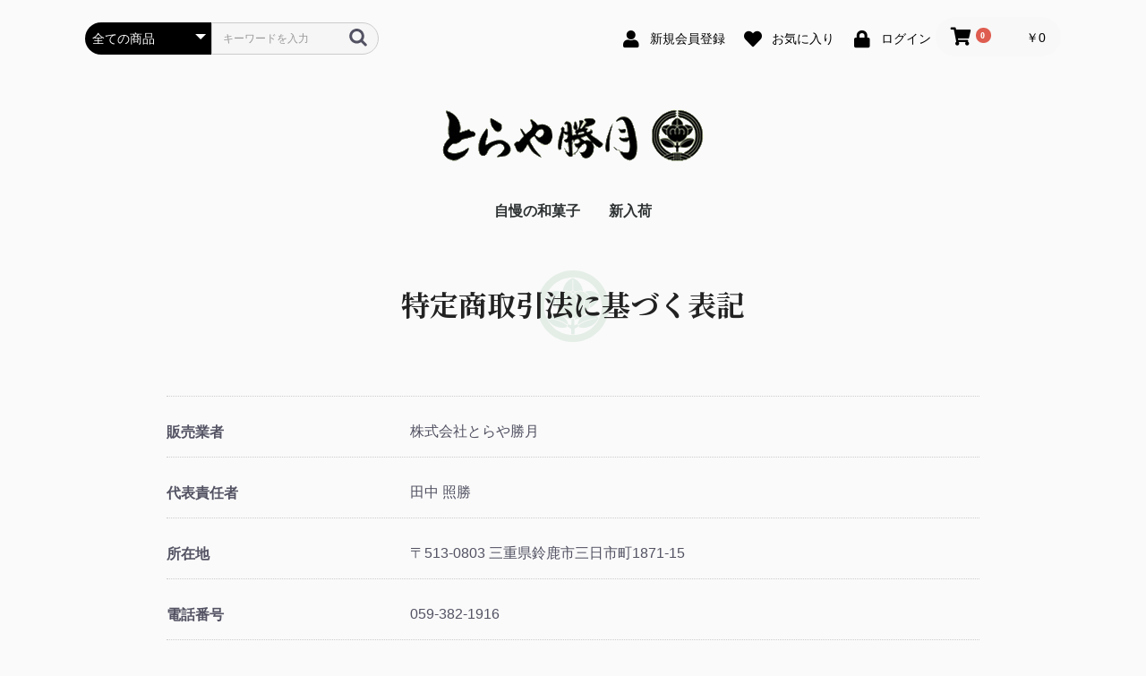

--- FILE ---
content_type: text/css
request_url: https://shop.toraya-e.com/html/user_data/assets/css/customize.css
body_size: 1096
content:
/* カスタマイズ用CSS */

@import url("https://fonts.googleapis.com/css2?family=Noto+Serif+JP:wght@400;600;700&display=swap");

/****************************************

全体

*****************************************/

body{
    background: #fafafa;
}
.ec-layoutRole{
    background: #fafafa;
}

/****************************************

ヘッダー

*****************************************/

.ec-layoutRole__header{
    margin-bottom: 30px;
}

.ec-itemNav__nav li a{
    background: none;
}
.ec-itemNav__nav li a:hover{
    background: #E6ECD8;
}

.ec-sliderRole{
    margin-bottom: 40px;
}

/****************************************

コンテンツ

*****************************************/

.ec-blockBtn--top,
.ec-inlineBtn--top {
    background-color: #3f6604;
    border-color: #3f6604;
    transition: .3s;
}
.ec-blockBtn--top:hover,
.ec-inlineBtn--top:hover {
    background-color: #333;
}

.ec-eyecatchRole__introTitle {
    color: #222;
    font-family: "Noto Serif JP", "游明朝", YuMincho, "Times New Roman", "ヒラギノ明朝 Pro W3", "Hiragino Mincho Pro", "ヒラギノ明朝 ProN W3", "Hiragino Mincho ProN", "HG明朝E", "メイリオ", Meiryo, serif;
}

.ec-topicRole{
    background: url(../../../template/default/assets/img/top/obi_bg.jpg) 0 0 repeat;
}
.ec-newsRole__news {
    border-color: #E6ECD8 !important;
}

.ec-topicRole .ec-topicRole__listItemTitle{
    text-align: center;
    font-size: 18px;
    font-weight: bold;
    color: #222;
    font-family: "Noto Serif JP", "游明朝", YuMincho, "Times New Roman", "ヒラギノ明朝 Pro W3", "Hiragino Mincho Pro", "ヒラギノ明朝 ProN W3", "Hiragino Mincho ProN", "HG明朝E", "メイリオ", Meiryo, serif;
}

.top_bottom_bnr{
    text-align: center;
    margin: 40px 0 0;
    padding: 0 10px;
}
.top_bottom_bnr img{
    width: auto;
    max-width: 100%;
    height: auto;
    transition: .3s;
}
.top_bottom_bnr img:hover{
    opacity: .8;
}

/****************************************

ボタン

*****************************************/

.ec-blockTopBtn{
    background: #3f6604;
}

.ec-blockBtn--action{
    background-color: #3f6604;
    border-color: #3f6604;
}

.ec-blockBtn--action:hover,.ec-blockBtn--action:active,.ec-blockBtn--action:focus,.ec-blockBtn--action:active:hover, .ec-blockBtn--action:active:focus, .ec-blockBtn--action:active.focus, .ec-blockBtn--action.active:hover, .ec-blockBtn--action.active:focus, .ec-blockBtn--action.active.focus{
    background-color: #2F4B03;
    border-color: #2F4B03;
}

/****************************************

フッター

*****************************************/

.ec-footerRole{
    background: url(../../../template/default/assets/img/top/footer_bg.jpg) 0 0 repeat;
}

.ec-footerRole .ec-footerRole__inner img{
    width: auto;
    height: auto;
}

/****************************************

見出し

*****************************************/

.ec-headingTitle{
    color: #222;
    font-family: "Noto Serif JP", "游明朝", YuMincho, "Times New Roman", "ヒラギノ明朝 Pro W3", "Hiragino Mincho Pro", "ヒラギノ明朝 ProN W3", "Hiragino Mincho ProN", "HG明朝E", "メイリオ", Meiryo, serif;
}

.ec-secHeading{
    text-align: center;
    margin-bottom: 25px;
}
.ec-secHeading .ec-secHeading__ja{
    font-size: 28px;
    font-weight: bold;
    color: #222;
    font-family: "Noto Serif JP", "游明朝", YuMincho, "Times New Roman", "ヒラギノ明朝 Pro W3", "Hiragino Mincho Pro", "ヒラギノ明朝 ProN W3", "Hiragino Mincho ProN", "HG明朝E", "メイリオ", Meiryo, serif;
}


.ec-pageHeader h1 {
    text-align: center;
    padding: 20px 5px 0;
    min-height: 80px;
    color: #222;
    font-family: "Noto Serif JP", "游明朝", YuMincho, "Times New Roman", "ヒラギノ明朝 Pro W3", "Hiragino Mincho Pro", "ヒラギノ明朝 ProN W3", "Hiragino Mincho ProN", "HG明朝E", "メイリオ", Meiryo, serif;
    margin-bottom: 60px;
    background: url(../../../template/default/assets/img/top/top_box04_tit.svg) center top no-repeat;
    border: none;
}

@media (min-width: 768px) {
    .ec-eyecatchRole .ec-eyecatchRole__image{
        padding-top: 55px;
        width: 60%;
    }

    .ec-topicRole .ec-role{
        padding: 0 60px;
    }
    .ec-topicRole .ec-topicRole__listItem:not(:last-of-type){
        margin-right: 60px;
    }

    .ec-newsRoleBox {
        background: none;
    }
    .ec-newsRole .ec-newsRole__newsHeading{
        align-items: center;
    }
}

@media (max-width: 767px) {

    .ec-headerNavSP{
        background: #E6ECD8;
    }

    .ec-headerTitle .ec-headerTitle__title a{
        margin-bottom: 0;
    }
    .ec-headerTitle .ec-headerTitle__title a img{
        width: 200px;
        height: auto;
    }

    .ec-sliderRole{
        padding: 0;
    }
    .ec-sliderRole .main_visual{
        position: relative;
        width: 130%;
        left: -15%;
    }

    .ec-secHeading .ec-secHeading__ja{
        font-size: 22px;
    }

    .ec-pageHeader h1 {
        font-size: 22px;
        padding: 17px 5px 0;
        min-height: 60px;
        color: #222;
        margin-bottom: 40px;
        background: url(../../../template/default/assets/img/top/top_box04_tit.svg) center top / 60px auto no-repeat;
        border: none;
    }

    .ec-footerRole .ec-footerRole__inner img{
        width: 140px;
    }
}

--- FILE ---
content_type: image/svg+xml
request_url: https://shop.toraya-e.com/html/template/default/assets/img/top/top_box04_tit.svg
body_size: 5103
content:
<?xml version="1.0" encoding="utf-8"?>
<!-- Generator: Adobe Illustrator 15.0.0, SVG Export Plug-In  -->
<!DOCTYPE svg PUBLIC "-//W3C//DTD SVG 1.1//EN" "http://www.w3.org/Graphics/SVG/1.1/DTD/svg11.dtd" [
	<!ENTITY ns_flows "http://ns.adobe.com/Flows/1.0/">
]>
<svg version="1.1"
	 xmlns="http://www.w3.org/2000/svg" xmlns:xlink="http://www.w3.org/1999/xlink" xmlns:a="http://ns.adobe.com/AdobeSVGViewerExtensions/3.0/"
	 x="0px" y="0px" width="80px" height="80px" viewBox="0 0 80 80" enable-background="new 0 0 80 80" xml:space="preserve">
<defs>
</defs>
<path opacity="0.1" fill="#157C3B" d="M16.02,24.03c-4.95,2.32-5.54,3.99-5.54,3.99s0.06,5.27,5.54,10.49
	c2.75,2.61,4.77,3.15,5.39,3.25c-0.54-1.5-0.93-3.04-1.13-4.57c-0.28-2.12-0.19-4.12,0.26-5.88c-3.44-2.06-8.59-2.54-8.64-2.54
	c-0.21-0.02-0.36-0.2-0.34-0.41c0.01-0.21,0.2-0.36,0.4-0.34c0.22,0.02,5.22,0.48,8.79,2.54c0.41-1.27,1.02-2.41,1.81-3.38
	c1.17-1.41,2.51-2.52,3.96-3.3C25.87,23.65,20.65,21.87,16.02,24.03z"/>
<path opacity="0.1" fill="#157C3B" d="M63.8,24.03c4.95,2.32,5.55,3.99,5.55,3.99s-0.06,5.27-5.55,10.49
	c-2.74,2.61-4.76,3.15-5.39,3.25c0.55-1.5,0.93-3.04,1.13-4.57c0.28-2.12,0.19-4.12-0.25-5.88c3.43-2.06,8.58-2.54,8.64-2.54
	c0.2-0.02,0.36-0.2,0.34-0.41s-0.2-0.36-0.41-0.34c-0.22,0.02-5.21,0.48-8.79,2.54c-0.41-1.27-1.01-2.41-1.81-3.38
	c-1.17-1.41-2.5-2.52-3.95-3.3C53.96,23.65,59.17,21.87,63.8,24.03z"/>
<path opacity="0.1" fill="#157C3B" d="M40.03,25.73c0.74-0.65,1.52-1.21,2.34-1.67c-0.4-0.37-1.23-0.99-2.32-1.02h-0.02H40h-0.03
	h-0.02c-1.09,0.03-1.92,0.65-2.32,1.02c0.82,0.46,1.6,1.02,2.34,1.67L40,25.76L40.03,25.73z"/>
<path opacity="0.1" fill="#157C3B" d="M33.03,61.11c-0.59-0.5-3.64-2.92-9.38-4.87c-5.89-2-9.8-2.08-9.84-2.08
	c-0.21,0-0.38-0.17-0.37-0.38c0-0.21,0.17-0.37,0.38-0.37c0.16,0,4.06,0.08,10.07,2.12c5.47,1.85,8.52,4.09,9.45,4.85
	c0.28-0.42,0.7-0.63,1.13-0.7c-0.07-0.43-1.08-5.74-6.45-8.48c-10.27-5.23-16.95,1.89-16.95,1.89s2.25,7,10.65,9.84
	c7.56,2.56,11.47,0.29,11.71,0.14C33.09,62.62,32.83,61.94,33.03,61.11z"/>
<path opacity="0.1" fill="#157C3B" d="M51.63,51.2c-5.37,2.74-6.38,8.05-6.45,8.48c0.43,0.07,0.84,0.28,1.13,0.7
	c0.93-0.76,3.98-3,9.45-4.85c6.01-2.04,9.91-2.12,10.07-2.12c0.21,0,0.38,0.16,0.38,0.37c0,0.21-0.16,0.38-0.37,0.38
	c-0.04,0-3.95,0.08-9.84,2.08c-5.74,1.95-8.79,4.37-9.39,4.87c0.21,0.83-0.05,1.51-0.39,1.96c0.23,0.15,4.14,2.42,11.7-0.14
	c8.4-2.84,10.66-9.84,10.66-9.84S61.9,45.97,51.63,51.2z"/>
<path opacity="0.1" fill="#157C3B" d="M45.89,60.96c-0.46-1.12-2.03-0.5-2.03-0.5l-2.3,0.82l-0.1-5.56c0,0-0.03-1.82-1.64-1.82
	c-1.6,0-1.63,1.82-1.63,1.82l-0.1,5.56l-2.3-0.82c0,0-1.57-0.62-2.03,0.5c-0.55,1.33,0.54,2.08,0.54,2.08l3.72,2.33l-0.1,6.12h0.47
	h2.86h0.48l-0.1-6.12l3.72-2.33C45.35,63.04,46.43,62.29,45.89,60.96z"/>
<path opacity="0.1" fill="#157C3B" d="M48.24,15.21c-2.84-4.44-7.29-6.35-8.42-6.78c-1.12,0.43-5.57,2.34-8.41,6.78
	c-2.09,3.26-2.67,6.63-2.81,7.8c1.14-0.35,2.33-0.51,3.54-0.47c1.59,0.06,3.15,0.45,4.61,1.15c0.34-0.36,1.31-1.23,2.7-1.38V10.72
	c0-0.21,0.17-0.38,0.37-0.38c0.21,0,0.38,0.17,0.38,0.38v11.59c1.38,0.15,2.35,1.02,2.7,1.38c1.46-0.7,3.02-1.09,4.61-1.15
	c1.21-0.04,2.4,0.12,3.54,0.47C50.9,21.84,50.33,18.47,48.24,15.21z"/>
<path opacity="0.1" fill="#157C3B" d="M56.68,27.66c-2.42-2.92-5.61-4.48-8.97-4.36c-2.58,0.08-5.08,1.14-7.16,2.98
	c0.58,0.57,1.12,1.2,1.61,1.89c0.7,0.97,1.24,1.95,1.66,2.92c1.02-1.18,2.95-1.86,4.75-1.63c1.86,0.24,3.26,1.38,3.94,3.21
	c1.66,4.44-2.44,10.56-2.62,10.82c-0.12,0.17-0.35,0.21-0.52,0.09c-0.17-0.11-0.22-0.35-0.1-0.52c0.04-0.06,4.06-6.05,2.54-10.13
	c-0.58-1.55-1.76-2.52-3.33-2.72C46.83,30,45,30.68,44.22,31.8l-0.09,0.1c0.8,2.2,0.97,4.27,0.93,5.85
	c-0.07,2.65-0.72,4.47-0.75,4.54c-0.07,0.2-0.29,0.3-0.48,0.23c-0.2-0.08-0.3-0.29-0.23-0.49c0.03-0.07,2.51-7.1-2.05-13.42
	c-0.47-0.66-1-1.27-1.55-1.82c-0.56,0.55-1.08,1.16-1.56,1.82c-4.55,6.32-2.07,13.35-2.05,13.42c0.07,0.2-0.03,0.41-0.22,0.49
	c-0.2,0.07-0.41-0.03-0.49-0.23c-0.02-0.07-0.68-1.89-0.74-4.54c-0.04-1.58,0.13-3.65,0.92-5.85l-0.09-0.1
	c-0.78-1.12-2.61-1.8-4.25-1.59c-1.57,0.2-2.75,1.17-3.33,2.72c-1.53,4.08,2.5,10.07,2.54,10.13c0.11,0.17,0.07,0.41-0.1,0.52
	c-0.17,0.12-0.41,0.08-0.53-0.09c-0.17-0.26-4.28-6.38-2.62-10.82c0.68-1.83,2.08-2.97,3.94-3.21c1.8-0.23,3.74,0.45,4.76,1.63
	c0.41-0.97,0.95-1.95,1.65-2.92c0.5-0.69,1.04-1.32,1.62-1.89c-2.08-1.84-4.58-2.9-7.16-2.98c-3.36-0.12-6.55,1.44-8.97,4.36
	c-1.87,2.26-2.62,5.61-2.11,9.43c0.72,5.47,3.9,11.06,7.92,13.91c2.99,2.13,5.88,3.4,8.75,3.82c0.09-0.25,0.22-0.5,0.38-0.73
	l-0.48-0.42c-0.78-0.69-1.16-1.18-0.74-1.59c0.42-0.4,0.9,0,1.55,0.81l0.46,0.56c0.14-0.07,0.3-0.12,0.48-0.15L39.41,52
	c-0.08-1.03,0.04-1.65,0.59-1.65s0.67,0.62,0.59,1.65l-0.12,1.3c0.18,0.03,0.34,0.08,0.48,0.15l0.46-0.56
	c0.65-0.81,1.13-1.21,1.55-0.81c0.42,0.41,0.04,0.9-0.74,1.59l-0.48,0.42c0.16,0.23,0.29,0.48,0.38,0.73
	c2.87-0.42,5.76-1.69,8.75-3.82c4.02-2.85,7.2-8.44,7.93-13.91C59.3,33.27,58.55,29.92,56.68,27.66z"/>
<path opacity="0.1" fill-rule="evenodd" clip-rule="evenodd" fill="#157C3B" d="M40,7.74C22.18,7.74,7.74,22.18,7.74,40
	S22.18,72.26,40,72.26S72.26,57.82,72.26,40S57.82,7.74,40,7.74z M80,40c0,22.09-17.91,40-40,40S0,62.09,0,40S17.91,0,40,0
	S80,17.91,80,40z"/>
</svg>
